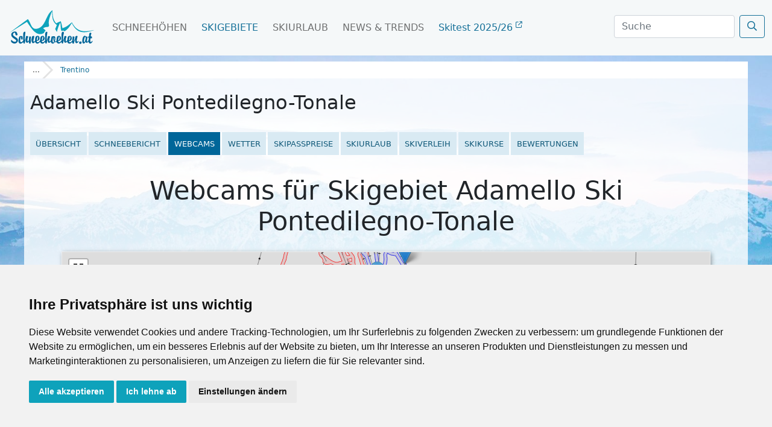

--- FILE ---
content_type: text/html; charset=UTF-8
request_url: https://www.schneehoehen.at/skigebiete/webcams/val-di-sole-tonalepass?cam=SCHNEEM-225120
body_size: 18895
content:

<!DOCTYPE html>
<html lang="de">
  <head>
        
    <!-- Matomo Tag Manager -->
    <!-- Matomo -->
        <script>
          var _paq = window._paq = window._paq || [];
          /* tracker methods like "setCustomDimension" should be called before "trackPageView" */
          _paq.push(['trackPageView']);
          _paq.push(['enableLinkTracking']);
          (function() {
            var u="https://mtm.userzahl.de/";
            _paq.push(['setTrackerUrl', u+'matomo.php']);
            _paq.push(['setSiteId', '3']);
            var d=document, g=d.createElement('script'), s=d.getElementsByTagName('script')[0];
            g.async=true; g.src=u+'matomo.js'; s.parentNode.insertBefore(g,s);
          })();
        </script>
        <!-- End Matomo Code -->
        <!-- Matomo Tag Manager -->
        <script>
        var _mtm = window._mtm = window._mtm || [];
        _mtm.push({'mtm.startTime': (new Date().getTime()), 'event': 'mtm.Start'});
        var d=document, g=d.createElement('script'), s=d.getElementsByTagName('script')[0];
        g.async=true; g.src='https://mtm.userzahl.de/js/container_RNli8H8Z.js'; s.parentNode.insertBefore(g,s);
        </script>
        <!-- End Matomo Tag Manager -->
    <!-- end of Matomo Tag Manager-->
    
    <style type="text/css">
.privacypolicies-com---nb-simple {
    max-width: 100%!important;
}
.privacypolicies-com---palette-light .cc-nb-okagree, .privacypolicies-com---palette-light .cc-nb-reject, .privacypolicies-com---palette-light .cc-cp-foot-save {
 color: #fff!important;
 background-color: #0EA2BB!important;
}
.light.cookie-consent-preferences-overlay .cookie-consent-preferences-dialog .cc_cp_container .cc_cp_footer .cc_cp_f_save button {
 background: #0EA2BB;
 color: #fff
}
.privacypolicies-com---palette-light .cc-pc-head-lang select:focus {
    box-shadow: 0 0 0 2px #0EA2BB!important;
}
.privacypolicies-com---palette-light .cc-pc-head-close:active, .privacypolicies-com---palette-light .cc-pc-head-close:focus {
    border: 2px solid #0EA2BB!important;
}

</style>

<!-- Cookie Consent by PrivacyPolicies.com https://www.PrivacyPolicies.com -->
<script type="text/javascript" src="//www.privacypolicies.com/public/cookie-consent/4.2.0/cookie-consent.js" charset="UTF-8"></script>
<script type="text/javascript" charset="UTF-8">
document.addEventListener('DOMContentLoaded', function () {
cookieconsent.run({"notice_banner_type":"simple","consent_type":"express","palette":"light","language":"de","page_load_consent_levels":["strictly-necessary"],"notice_banner_reject_button_hide":false,"preferences_center_close_button_hide":false,"page_refresh_confirmation_buttons":false,"website_name":"Schneehoehen.at","website_privacy_policy_url":"https://www.schneehoehen.at/datenschutzhinweis"});
});
</script>

<!-- Google Tag Manager -->
<!-- Google Tag Manager -->
    <script type="text/plain" data-cookie-consent="tracking">(function(w,d,s,l,i){w[l]=w[l]||[];w[l].push({'gtm.start':
    new Date().getTime(),event:'gtm.js'});var f=d.getElementsByTagName(s)[0],
    j=d.createElement(s),dl=l!='dataLayer'?'&l='+l:'';j.async=true;j.src=
    'https://www.googletagmanager.com/gtm.js?id='+i+dl;f.parentNode.insertBefore(j,f);
    })(window,document,'script','dataLayer','GTM-MJ9WGNHS');</script>
    <!-- End Google Tag Manager -->

    <!-- Google tag (gtag.js) -->
    <script type="text/plain" data-cookie-consent="tracking" async src="https://www.googletagmanager.com/gtag/js?id=G-FYVF6GVFNG"></script>
    <script type="text/plain" data-cookie-consent="tracking">
      window.dataLayer = window.dataLayer || [];
      function gtag(){dataLayer.push(arguments);}
      gtag('js', new Date());
    
      gtag('config', 'G-FYVF6GVFNG');
      gtag('config', 'AW-1032391113');
    </script>
<!-- end of Google Tag Manager-->



<!-- Google Tag Conversion Tracking -->
<script type="text/plain" data-cookie-consent="tracking">
    function gtag_report_conversion(url) {
      var callback = function () {
        if (typeof(url) != 'undefined') {
          window.location = url;
        }
      };
      gtag('event', 'conversion', {
          'send_to': 'AW-1032391113/PZ6bCMC99esZEMmTpOwD',
          'event_callback': callback
      });
      return false;
    }
    </script>
<!-- end of Google Tag Conversion Tracking-->

<noscript>Cookie Consent by <a href="https://www.privacypolicies.com/">Privacy Policies website</a></noscript>
<!-- End Cookie Consent by PrivacyPolicies.com https://www.PrivacyPolicies.com -->





<!-- Below is the link that users can use to open Preferences Center to change their preferences. Do not modify the ID parameter. Place it where appropriate, style it as needed. -->

    
    <script>var adpage = "SchneehoehenWebcams";</script>
    
    <meta charset="utf-8" />
    
    <link rel="icon" type="image/x-icon" href="/rendercontrol/images/shn_icons/favicon.ico">
    
    <link rel="canonical" href="https://www.schneehoehen.at/skigebiete/webcams/val-di-sole-tonalepass">

        <link rel="stylesheet" href="https://fastly.jsdelivr.net/npm/swiper@9/swiper-bundle.min.css"/>
    <script src="https://fastly.jsdelivr.net/npm/swiper@9/swiper-bundle.min.js"></script>

        <script src="https://kit.fontawesome.com/0967dae31b.js"></script>
    <link rel="stylesheet" href="https://pro.fontawesome.com/releases/v5.9.0/css/all.css" integrity="sha384-vlOMx0hKjUCl4WzuhIhSNZSm2yQCaf0mOU1hEDK/iztH3gU4v5NMmJln9273A6Jz" crossorigin="anonymous">

    <link rel="stylesheet" href="/rendercontrol/css/schneehoehen/sh_startseite.css?v=20221213">
<link rel="stylesheet" href="/rendercontrol/css/schneehoehen/sh_ads.css?v=20221213">
<link rel="stylesheet" href="/rendercontrol/css/shn/sh_ski_detail.css?v=20221213">
<link rel="stylesheet" href="/rendercontrol/css/snowreport/sh_ski_detail_schnee.css?v=20221213">
<link rel="stylesheet" href="/rendercontrol/css/webcams/sh_ski_webcam.css?v=20221213">

<script src="https://fastly.jsdelivr.net/npm/vanilla-lazyload@17.8.3/dist/lazyload.min.js"></script>
<link rel="stylesheet" href="https://fastly.jsdelivr.net/npm/glightbox/dist/css/glightbox.min.css" />
<script src="https://fastly.jsdelivr.net/gh/mcstudios/glightbox/dist/js/glightbox.min.js"></script>

<!-- leaflet related cdn's -->
<link rel="stylesheet" href="https://cdn.jsdelivr.net/npm/leaflet@1.9.2/dist/leaflet.css" integrity="sha256-sA+zWATbFveLLNqWO2gtiw3HL/lh1giY/Inf1BJ0z14=" crossorigin="" />
<script src="https://cdn.jsdelivr.net/npm/leaflet@1.9.2/dist/leaflet.js" integrity="sha256-o9N1jGDZrf5tS+Ft4gbIK7mYMipq9lqpVJ91xHSyKhg=" crossorigin=""></script>
<link rel="stylesheet" href="https://cdn.jsdelivr.net/npm/leaflet.markercluster@1.4.1/dist/MarkerCluster.css"/>
<link rel="stylesheet" href="https://cdn.jsdelivr.net/npm/leaflet.markercluster@1.4.1/dist//MarkerCluster.Default.css"/>
<script src="https://cdn.jsdelivr.net/npm/leaflet.markercluster@1.4.1/dist/leaflet.markercluster.js"></script>
<script src='https://api.mapbox.com/mapbox.js/plugins/leaflet-fullscreen/v1.0.1/Leaflet.fullscreen.min.js'></script>
<link href='https://api.mapbox.com/mapbox.js/plugins/leaflet-fullscreen/v1.0.1/leaflet.fullscreen.css' rel='stylesheet' />
    
            <script async src="https://pagead2.googlesyndication.com/tag/js/gpt.js"></script>
    <script src="/rendercontrol/js/ads.js"></script>

        <link href="https://fastly.jsdelivr.net/npm/bootstrap@5.0.1/dist/css/bootstrap.min.css" rel="stylesheet" integrity="sha384-+0n0xVW2eSR5OomGNYDnhzAbDsOXxcvSN1TPprVMTNDbiYZCxYbOOl7+AMvyTG2x" crossorigin="anonymous">
    <script src="https://fastly.jsdelivr.net/npm/bootstrap@5.0.1/dist/js/bootstrap.bundle.min.js" integrity="sha384-gtEjrD/SeCtmISkJkNUaaKMoLD0//ElJ19smozuHV6z3Iehds+3Ulb9Bn9Plx0x4" crossorigin="anonymous"></script>
    
    
        <link rel="stylesheet" href="//code.jquery.com/ui/1.12.1/themes/base/jquery-ui.css">
    <script src="https://code.jquery.com/jquery-3.6.4.min.js" integrity="sha256-oP6HI9z1XaZNBrJURtCoUT5SUnxFr8s3BzRl+cbzUq8=" crossorigin="anonymous"></script>
    <script src="https://code.jquery.com/ui/1.12.1/jquery-ui.js"></script>
    <script src="/rendercontrol/js/datepicker-de.js"></script>

    <link href="https://www.schneehoehen.de/skigebiete/webcams/val-di-sole-tonalepass" rel="alternate" hreflang="de-de">
<link href="https://www.schneehoehen.at/skigebiete/webcams/val-di-sole-tonalepass" rel="alternate" hreflang="de-at">
<link href="https://www.schneehoehen.ch/skigebiete/webcams/val-di-sole-tonalepass" rel="alternate" hreflang="de-ch">

<title>Webcams Adamello Ski Pontedilegno-Tonale - Webcam Adamello Ski Pontedilegno-Tonale</title>
<meta content="Ihr sucht Livebilder und Webcams aus Adamello Ski Pontedilegno-Tonale? Hier findet ihr aktuelle Wetterkameras, Livecams aber auch Bilder, Pistenpläne und Videos aus dem Skigebiet Adamello Ski Pontedilegno-Tonale." name="Description">
<meta content="webcams Adamello Ski Pontedilegno-Tonale, livebilder " name="keywords">
    
<script>
    var googletag = googletag || {};
    googletag.cmd = googletag.cmd || [];

generate_google = (function(w, d){return{
	init: function (state, portal, zones) {
		if(state == false){
			var script = document.createElement('script');
			var script_string = "";
			var head = document.getElementsByTagName('head')[0];
			var zone_sizes = "";
			var zone_position = "";
			
			script_string += "googletag.cmd.push(function() {\n";
			
			for(var i = 0; i < zones.length; i++){
				zone_sizes = "[";
				for(var j = 0; j < zones[i]['sizes'].length; j++){
					zone_sizes += "[" +zones[i]['sizes'][j]+ "]";
					
					if(j != zones[i]['sizes'].length-1){
						zone_sizes += ",";
					}
				}
				zone_sizes += "]";
				
				if(zones[i]['position']){
					zone_position = ".setTargeting('adPos', ['"+zones[i]['position']+"'])";
				}
				
				script_string += "\tgoogletag.defineSlot('" +portal[0]+portal[1]+ "',"+zone_sizes+", '"+zones[i]['id']+"').addService(googletag.pubads()).setTargeting('adName', ['"+zones[i]['name']+"'])"+zone_position+";\n";
				// reset counter
				zone_position = ""; 
			}
			
			//script_string += "\n\tgoogletag.pubads().enableSingleRequest();\n";
			script_string += "\tgoogletag.pubads().collapseEmptyDivs();\n";
			
			script_string += "\n\tgoogletag.pubads().setTargeting('portal', ['"+portal[1]+"']);\n";
			
			script_string += "\n\tgoogletag.pubads().setTargeting('category', ['"+targets[0]['value']+"']);";
			script_string += "\n\tgoogletag.pubads().setTargeting('section', ['"+targets[1]['value']+"']);";
			script_string += "\n\tgoogletag.pubads().setTargeting('page', ['"+targets[2]['value']+"']);";
			script_string += "\n\tgoogletag.pubads().setTargeting('country', ['"+targets[3]['value']+"']);";
			script_string += "\n\tgoogletag.pubads().setTargeting('region', ['"+targets[4]['value']+"']);";
			script_string += "\n\tgoogletag.pubads().setTargeting('area', ['"+targets[5]['value']+"']);";
			script_string += "\n\tgoogletag.pubads().setTargeting('city', ['"+targets[6]['value']+"']);";
			script_string += "\n\tgoogletag.pubads().setPrivacySettings({ limitedAds: true });";
			
			// TODO: Wenn Service enabled ... Seite futsch. -.-
			script_string += "\n\tgoogletag.enableServices();";
			
			script_string += "\n});";
			
			script.text = script_string;
			
			head.appendChild(script);

			state = true;
		}
	}
}})(window, document);

    (function () {

        var portal;
                var portal_de = ['/114925498/', 'SH_DE'];
                var portal_at = ['/114925498/', 'SH_AT'];
        var portal_ch = ['/114925498/', 'SH_CH'];
        var lang = "at";

        if (lang == "at") {
            portal = portal_at;
        } else if (lang == "ch") {
            portal = portal_ch;
        } else {
            portal = portal_de;
        }


        // AdPosition fehlt noch.
        var zones = [];
        zones = [
           {"id": "sm_skyscraper", 		"name": "skyscraper", 		"sizes": [[160, 600], [300, 600], [300, 900]]},
           {"id": "sm_header", 			"name": "header", 			"sizes": [[1000, 250], [1000, 300]]},
           {"id": "sm_rectangle", 		"name": "rectangle", 		"sizes": [[300, 250], [300, 150]]},
           {"id": "sm_rectangle2",      "name": "rectangle",        "sizes": [[300, 250],[300, 150]]},  
           {"id": "sm_hoteloftheweek", 	"name": "hoteloftheweek", 	"sizes": [[300, 100]], "position": "1"},
           {"id": "sm_hoteloftheweek2", "name": "hoteloftheweek2", 	"sizes": [[300, 100]], "position": "2"},
           {"id": "sm_hoteloftheweek3", "name": "hoteloftheweek3", 	"sizes": [[300, 100]], "position": "3"},
           {"id": "sm_picturead1", 		"name": "picturead", 		"sizes": [[220, 130]], "position": "1"},
           {"id": "sm_picturead2", 		"name": "picturead", 		"sizes": [[220, 130]], "position": "2"},
           {"id": "sm_newsticker", 		"name": "newsticker", 		"sizes": [[320, 270]]},
           {"id": "sm_teaser1_1", 		"name": "teaser1", 			"sizes": [[250, 400]], 	"position": "1"},
           {"id": "sm_teaser1_2", 		"name": "teaser1", 			"sizes": [[250, 400]], 	"position": "2"},
           {"id": "sm_teaser1_3", 		"name": "teaser1", 			"sizes": [[250, 400]], 	"position": "3"},
           {"id": "sm_teaser1_4", 		"name": "teaser1", 			"sizes": [[250, 400]], 	"position": "4"},
           {"id": "sm_teaser1_5", 		"name": "teaser1", 			"sizes": [[250, 400]], 	"position": "5"},
           {"id": "sm_teaser1_6", 		"name": "teaser1", 			"sizes": [[250, 400]], 	"position": "6"},
           {"id": "sm_teaser2_1", 		"name": "teaser2", 			"sizes": [[250, 400]], 	"position": "1"},
           {"id": "sm_teaser2_2", 		"name": "teaser2", 			"sizes": [[250, 400]], 	"position": "2"},
           {"id": "sm_teaser2_3", 		"name": "teaser2", 			"sizes": [[250, 400]], 	"position": "3"},
           {"id": "sm_teaser2_4", 		"name": "teaser2", 			"sizes": [[250, 400]], 	"position": "4"},
           {"id": "sm_teaser2_5", 		"name": "teaser2", 			"sizes": [[250, 400]], 	"position": "5"},
           {"id": "sm_teaser2_6", 		"name": "teaser2", 			"sizes": [[250, 400]], 	"position": "6"},
           {"id": "sm_promo1", 			"name": "promo1", 			"sizes": [[460, 210]]},
           {"id": "sm_promo2", 			"name": "promo2", 			"sizes": [[460, 210]]},
           {"id": "sm_promo3", 			"name": "promo3", 			"sizes": [[460, 210]]},
           {"id": "sm_promo4", 			"name": "promo4", 			"sizes": [[460, 210]]},
           {"id": "sm_promo5", 			"name": "promo5", 			"sizes": [[460, 210]]},
    	];
        
        let target_category = "";
        let target_section = "";
        let target_page = "";
        let target_country = "";
        let target_region = "";
        let target_area = "";
        let target_city = "";
        let target_language = "de";
        
        if  (   adpage == "SchneehoehenLanding"){
            target_category = "Schneehoehen";
        }
        else if (adpage == "SchneehoehenCountry"){
            target_category = "Schneehoehen";
            target_section = "country";
            target_country = "";
        }
        else if (adpage == "SchneehoehenRegion"){
            target_category = "Schneehoehen";
            target_section = "region";
            target_region = "";
        }
        else if (adpage == "SchneehoehenForecast"){
            target_category = "Schneehoehen";
        }
        else if (adpage == "SchneehoehenForecastCountry"){
            target_category = "Schneehoehen";
            target_section = "country";
            target_country = "";
        }
        else if (adpage == "SchneehoehenForecastRegion"){
            target_category = "Schneehoehen";
            target_section = "region";
            target_region = "";
        }
        else if (adpage == "SchneehoehenWebcams"){
            target_category = "Skigebiete";
            target_section = "skigebiet";
            target_page = "webcams";
            target_area = "Adamello Ski Pontedilegno-Tonale";
        }
        else if (adpage == "SchneehoehenSnowreport" || adpage == "SchneehoehenWeather"){
            target_category = "Skigebiete";
            target_section = "skigebiet";
            target_page = "wetter";
            target_country = "Italien";
            target_region = "Trentino";
            target_area = "Adamello Ski Pontedilegno-Tonale";
        }
        else if (adpage == "SchneehoehenWeatherCity"){
            target_category = "Skigebiete";
            target_section = "city";
            target_page = "wetter";
            target_country = "italien";
            target_region = "Trentino";
            target_area = "Adamello Ski Pontedilegno-Tonale";
        }
        else if (adpage == "SchneehoehenSkischools"){
            target_category = "Skigebiete";
            target_section = "skigebiet";
            target_page = "skikurse_skischulen";
            target_country = "Italien";
            target_region = "Trentino";
            target_area = "Adamello Ski Pontedilegno-Tonale";
        }
        else if (adpage == "SchneehoehenMagazine"){
            target_category = "News & Trends";
            target_section = "magazin";
            target_page = "";
            target_area = "";
            
            target_country = "";
            target_region = "";
                        
        }
        else if (adpage == "SkiingAreaLanding"){
            target_category = "Skigebiete";
        }
        else if (adpage == "SkiingAreaCountry"){
            target_category = "Skigebiete";
            target_section = "country";
            target_country = "";
        }
        else if (adpage == "SkiingAreaRegion"){
            target_category = "Skigebiete";
            target_section = "region";
            target_country = "";
            target_region = "";
        }
         else if (adpage == "SkiingAreaInfo"){
            target_category = "Skigebiete";
            target_section = "skigebiet";
            target_page = "info";
            target_country = "Italien";
            target_region = "Trentino";
            target_area = ""
        }
        else if (adpage == "AlpenguideMagazine"){
            target_category = "News & Trends";
            target_section = "magazin";
            target_page = "";
            
            target_area = "";
            
            target_country = "";
            target_region = "";
                    }
        else if (adpage == "WellnessHome" || adpage == "SchneehoehenHome" || adpage == "AlpenguideHome" || adpage == "WellnessSearch"){
            target_category = "Startseite";
        }
        else if (adpage == "AlpenguideWebcams"){
            target_category = "Reisef\xfchrer";
            target_section = "area";
            target_page = "galerie";
            target_country = "Italien";
            target_region = "Trentino";
            target_area = "Adamello Ski Pontedilegno-Tonale";
        }
        else if (adpage == "AlpenguideWeather"){
            target_category = "Reisef\xfchrer";
            target_section = "area";
            target_page = "wetter";
            target_country = "Italien";
            target_region = "Trentino";
            target_area = "Adamello Ski Pontedilegno-Tonale";
        }
        else if (adpage == "AlpenguideInfo"){
            target_category = "Reisef\xfchrer";
            target_section = "area";
            target_page = "uebersicht";
            target_country = "";
            target_region = "";
            target_area = "Adamello Ski Pontedilegno-Tonale";
        }
        else if (adpage == "AlpenguideInfoCity"){
            target_category = "Reisef\xfchrer";
            target_section = "city";
            target_page = "uebersicht";
            target_country = "";
            target_region = "";
            target_area = "";
            target_city = "Adamello Ski Pontedilegno-Tonale";
        }
        else if (adpage == "AlpenguidePoiDetail"){
            target_category = "Ausflüge";
            target_section = "poi";
            target_page = "uebersicht";
            target_country = "";
            target_region = "";
            target_area = "";
        }
        else if (adpage == "AlpenguidePoisSummerArea"){
            target_category = "Reisef\xfchrer";
            target_section = "area";
            target_page = "poi";
            target_area = "Adamello Ski Pontedilegno-Tonale";
        }
        else if (adpage == "AgInfoLanding"){
            target_category = "Reiseführer";
        }
        else if (adpage == "AgInfoCountry"){
            target_category = "Reiseführer";
            target_section = "country";
            target_page = "";
            target_country = "Adamello Ski Pontedilegno-Tonale";
        }
        else if (adpage == "AgInfoRegion"){
            target_category = "Reiseführer";
            target_section = "region";
            target_country = "";
            target_region = "Adamello Ski Pontedilegno-Tonale";
        }
        else if (adpage == "SchneehoehenTravel" || adpage == "AlpenguideTravel" || adpage == "WellnessTravel"){
            if (adpage == "SchneehoehenTravel") {
                target_category = "Skiurlaub";
            } else if (adpage == "AlpenguideTravel") {
                target_category = "Urlaub";
            } else {
                target_category = "Wellnessurlaub";
            }
            
            target_section = "travel";
            target_page = "overview";
            
                            
                target_area = "Adamello Ski Pontedilegno-Tonale";
                target_country = "Italien";
                target_region = "Trentino";
                
                        
        }
        
        var target;
        targets = [
            {
                "key":"category","value": target_category
            },
            {
                "key":"section","value": target_section
            },
            {
                "key":"page","value": target_page
            },
            {
                "key":"country","value": target_country
            },
            {
                "key":"region","value": target_region
            },
            {  
                "key":"area","value": target_area
                //"key":"area","value": "Busteni"
            },
            {
                "key":"city","value": target_city
            },
            {
                "key":"language","value": target_language
            },
        ];
        
        console.log(targets);
 
        if (window.console && (!window.location.host == 'localhost:4000')) {
            if (console.table) {
                console.table(targets);
            } else if (console.log) {
                console.log(targets);
            }
        }

        state = false;
        //console.table(targets);
        generate_google.init(state, portal, zones, targets);
    })();
    
    let adblocks = {};
    
    var dfpBreakOutIFrame = (function ($W, $D) {
        return {
            init: function () {
                var eventMethod = window.addEventListener ? "addEventListener" : "attachEvent";
                var eventer = window[eventMethod];
                var messageEvent = eventMethod == "attachEvent" ? "onmessage" : "message";

                eventer(messageEvent, function (e) {
                    
                    var key = e.message ? "message" : "data";
                    var data = e[key];
                    var eventName = data.message || 'ignore';

                  	 if (eventName == 'adContentAvailable') {
			          
            			var maxLength = 100;
            			//trim the string to the maximum length
            			var trimmedString = data['textBig'].substr(0, maxLength);
            
            			//re-trim if we are in the middle of a word
            	
                                 
                            trimmedString = trimmedString.substr(0, Math.min(trimmedString.length, trimmedString.lastIndexOf(" ")))
                			if (trimmedString.length != data['textBig'].length) {
                			    trimmedString = trimmedString + "...";
                			}
    			 
        			        adCont = document.getElementById(data.frameId + '__container__').parentElement.id+'_container';
                        
                            $("#"+adCont+" .adHeadline1"   ).html( data['headline1'] );
                            $("#"+adCont+" .adHeadline2"   ).html( data['headline2'] );
                            $("#"+adCont+" .adTextSmall"   ).html( data['textBig'] );
                            $("#"+adCont+" .adTextBig"     ).html( data['textBig']   );
                            $("#"+adCont+" .adCall2action" ).html( data['call2action'] );
                            
                            $("#"+adCont+" .adCall2action" ).attr("href", data["url"] ); 
                            //$("#"+adCont+" .adCall2action" ).attr("href", "javascript:void(0);" ); 
                            $("#"+adCont+" .adCall2action" ).attr("target",data['target'] );
                            $("#"+adCont+" .adCall2action" ).attr("target","_blank" );
                            $("#"+adCont+" .adCall2action" ).attr("onclick", "event.stopPropagation();" );
                            $("#"+adCont ).attr("target",data['target'] );
                            $("#"+adCont ).attr("href",data['url'] );
                            $("#"+adCont).fadeIn(500);
            			        
                            /*
                            9x16: 0.56
                            1x1 : 1
                            4x3 : 1.33
                            16x9: 1.77
                            21x9: 2.33
                            */
                            
                            let adpicformat = "picture1";
                            
                            //console.log( $("#"+adCont).parent().hasClass("content-ad"));
                            
                            if ( $("#"+adCont).parent().hasClass("content-ad") ){
                                
                            } else {
                                $("#"+adCont+" .adPicture1"    ).css("max-height", $("#"+adCont).find(".adtext").height() );
                                $("#"+adCont+" .adPicture1"    ).css("height", $("#"+adCont).find(".adtext").height() );
                            }
                            
                            let adRatio = $("#"+adCont).find(".adpic").width() / $("#"+adCont).find(".adpic").height();
                            if      (adRatio < 0.7) { adpicformat = "picture9x16" }
                            else if (adRatio < 1.2) { adpicformat = "picture1x1" }
                            else if (adRatio < 1.70) { adpicformat = "picture4x3" }
                            else if (adRatio < 2.1) { adpicformat = "picture16x9" }
                            else { adpicformat = "picture21x9" }
                            
                            if ( $("#"+adCont).parent().hasClass("content-ad") && data["picture4x3"].length > 0 && $("#"+adCont).find(".adpic").width() >= 285 && adRatio >= 1) {
                                $("#"+adCont+" .adPicture1"    ).attr("src", data["picture4x3"] );
                            }
                            else if ( $("#"+adCont).parent().hasClass("content-ad") && data["picture1x1"].length > 0 && $("#"+adCont).find(".adpic").width() <= 285 && adRatio >= 1) {
                                $("#"+adCont+" .adPicture1"    ).attr("src", data["picture1x1"] );
                            }
                            else if (data[adpicformat].length > 0 ) {
                                $("#"+adCont+" .adPicture1"    ).attr("src", data[adpicformat] ); 
                            } else { 
                                $("#"+adCont+" .adPicture1"    ).attr("src", data["picture1"] ); 
                            }
            			     
                            adblocks[adCont] = data;
        			        
                         
                    }
                
                }, false);
            }
        }
    })(window, document);
    
  

    dfpBreakOutIFrame.init();
    
    function workAfterResizeIsDone() {
        const adkeys = Object.keys(adblocks);    
        adkeys.forEach((key, index) => {
            
            let adpicformat = "picture1";
            let adRatio =  $("#" + key).find(".adpic").width() /  $("#" + key).find(".adpic").height();
            
            if      (adRatio < 0.7) { adpicformat = "picture9x16" }
            else if (adRatio < 1.2) { adpicformat = "picture1x1" }
            else if (adRatio < 1.70) { adpicformat = "picture4x3" }
            else if (adRatio < 2.1) { adpicformat = "picture16x9" }
            else { adpicformat = "picture21x9" }
            
            /*
            $("#" + key +" .adPicture1"    ).css("max-height", $("#" + key).find(".adtext").height() ); 
            $("#" + key +" .adPicture1"    ).css("height", $("#" + key).find(".adtext").height() );
                            
            if (adblocks[key][adpicformat].length > 0 ) {
                $("#" + key +" .adPicture1"    ).attr("src", adblocks[key][adpicformat] ); 
            } else { 
                $("#" + key +" .adPicture1"    ).attr("src", adblocks[key]["picture1"] ); 
            }
            */
            
            if ( $("#" + key).parent().hasClass("content-ad") ){
                                
            } else {
                $("#" + key +" .adPicture1"    ).css("max-height", $("#" + key).find(".adtext").height() );
                $("#" + key +" .adPicture1"    ).css("height", $("#" + key).find(".adtext").height() );
            }
            
            if (  $("#" + key).parent().hasClass("content-ad") && adblocks[key]["picture4x3"].length > 0 && $("#" + key).find(".adpic").width() >= 285 && adRatio >= 1) {
                $("#" + key +" .adPicture1"    ).attr("src", adblocks[key]["picture4x3"] );
            }
            else if ( $("#" + key).parent().hasClass("content-ad") && adblocks[key]["picture1x1"].length > 0 && $("#" + key).find(".adpic").width() < 285 && adRatio >= 1) {
                $("#" + key +" .adPicture1"    ).attr("src", adblocks[key]["picture1x1"] );
            }
            else if (adblocks[key][adpicformat].length > 0 ) {
                $("#" + key +" .adPicture1"    ).attr("src", adblocks[key][adpicformat] ); 
            } else { 
                $("#" + key +" .adPicture1"    ).attr("src", adblocks[key]["picture1"] ); 
            }
            
        }); 
    }    
    
    
    var timeOutFunctionId;
    window.addEventListener("resize", function() {
        clearTimeout(timeOutFunctionId);
        timeOutFunctionId = setTimeout(workAfterResizeIsDone, 75);
    });
    
    
</script>
    <meta name="viewport" content="width=device-width, initial-scale=1, shrink-to-fit=no">
    
    <script>
        
        $(function() {
            $('#suche').focus(function() {
            $('body').addClass('is-dimmed');
            })

            $(document).on("click", function(event){
                if(!$(event.target).closest(".navbar").length){
                    $('body').removeClass('is-dimmed');
                    $('#suche').blur();
                }
            });

            
            if ($('#menu').hasClass("scrolled")) {
              $('.navbar-brand img').attr("src", `/rendercontrol/images/schneehoehen/logo_SH_${topLevel}_weiss.svg`);
              } else{
                $('.navbar-brand img').attr("src", `/rendercontrol/images/schneehoehen/logo_SH_${topLevel}_blau.svg`);
            }
            
            // listen to class change of #menu
            $.fn.classChange = function(cb) {
              return $(this).each((_, el) => {
                new MutationObserver(mutations => {
                  mutations.forEach(mutation => cb && cb(mutation.target, $(mutation.target).prop(mutation.attributeName)));
                }).observe(el, {
                  attributes: true,
                  attributeFilter: ['class'] // only listen for class attribute changes 
                });
              });
            }
            
            const $isscrolled = $("#menu").classChange(
              (el, newClass) => newClass == "scrolled" ? $('.navbar-brand img').attr("src", `/rendercontrol/images/schneehoehen/logo_SH_${topLevel}_weiss.svg`) : $('.navbar-brand img').attr("src", `/rendercontrol/images/schneehoehen/logo_SH_${topLevel}_blau.svg`)
            );
            
            /*
            $(window).resize(function() {
            $("body").css("margin-top", $("nav").height());
            }).resize();*/

            /*Side Ad Wrapper height*/
            var $contentHeight = $('.body-wrapper-sh').height();
            $('.side-ad-sh').css('height',$contentHeight+'px');

            });
            

    </script>
    
            
    
    
    

  </head>
  <body>
    
     

    
<div id="menu" class="">
  <nav class="navbar navbar-expand-lg fixed-top navbar-light">
    <div class="container-fluid">
      <a class="navbar-brand" href="/">
        <!-- bei scrolled bitte SH_logo_weiss.svg wechseln -->
        <img src="/rendercontrol/images/schneehoehen/logo_SH_de_blau.svg" id="mainlogo" class="navbar-brand-img">
      </a>
      <button class="navbar-toggler" type="button" data-bs-toggle="collapse" data-bs-target="#navbarScroll" aria-controls="navbarScroll" aria-expanded="false" aria-label="Toggle navigation">
        <i class="far fa-bars" aria-hidden="true"></i>
      </button>
      <div class="collapse navbar-collapse" id="navbarScroll">
        <ul class="navbar-nav me-auto my-2 my-lg-0 navbar-nav-scroll">
          <li class="nav-item dropdown dropdown-mega position-static">
            <a class="nav-link  " href="/schneehoehen">Schneehöhen</a>
                      </li>
          <li class="nav-item dropdown dropdown-mega position-static">
            <a class="nav-link active" href="/skigebiete" >Skigebiete</a>
                      </li>
          <li class="nav-item dropdown dropdown-mega position-static">
            <a class="nav-link" href="/skiurlaub" >Skiurlaub</a>
                      </li>
          <li class="nav-item dropdown dropdown-mega position-static">
            <a class="nav-link " href="/news" >News & Trends</a>
                      </li>
          
                     <style>
            .align-main-content {position: absolute!important; right: calc(100vw - (1200px + 1.2rem));}
            .align-main-content .nav-link {margin: 0!important;}
            
            .ski-test a {text-transform: none!important; color: #167199!important;}
            .ski-test a i {font-size: .7rem; vertical-align: super;}
            
            @media screen and (max-width: 1490px) {
              .align-main-content {position: absolute!important; right: 270px;}
            }
            
            @media screen and (max-width: 1199px) {
              .align-main-content {position: absolute!important; right: 205px;}
            }
            
            @media screen and (max-width: 1099px) {
              .align-main-content {position: absolute!important; right: 70px;}
            }
            
             @media screen and (max-width: 991px) {
              .align-main-content {position: static!important;}
            }
          </style>
          
          <li class="nav-item dropdown dropdown-mega position-static  ski-test">
            <a class="nav-link" href="/skitest" >Skitest 2025/26 <i class="fa-regular fa-arrow-up-right-from-square"></i></a>
          </li>
                    
        </ul>
        <form class="d-flex" action="/suche/ergebnisse" method="get" autocomplete="off" style="margin-bottom: 4px;">
          <input type="hidden" name="category" value=""/>
          <input type="hidden" name="rc_command" value="ElasticSearch"/>
          <input type="hidden" name="rc_language" value="de_DE"/>
          <input type="hidden" name="rc_format" value="html"/>
          <input type="hidden" name="rc_scope" value="searchresult"/>
          <select class="form-select" aria-label="Default select" name="category">
            <option selected value="">Alle</option>
            <option value="wintertravel">Unterkünfte</option>
            <option value="wintermagazine">Magazin / News</option>
            <option value="skiingarea">Skigebiete</option>
            <option value="wintercity">Orte</option>
          </select>
          <input class="form-control me-2" type="search" id="suche" placeholder="Suche" name="search_term" aria-label="Search">
          <button class="btn btn-search" type="submit"><i class="far fa-search"></i></button>
        </form>
      </div>
    </div>
  </nav>
</div>
<script>
    
document.addEventListener('DOMContentLoaded', function () {
  $(window).scroll(function(){
      $('#menu').toggleClass('scrolled', $(this).scrollTop() > 50);
  });
});
</script>
<div class="body-wrapper-sh">
      <div class="content-sh ski-webcam">
        <!-- Breadcrumb-->
                        <style>
    body {margin-top: 92px!important;}
    .content-sh {padding-top: 0!important;}
    .bc-filler {
        background: rgb(255 255 255);
        backdrop-filter: none;
    }
    .head-info {
        display: flex;
        flex-direction: row;
        flex-wrap: wrap;
        width: 100%;
    }
    .head-info .left {flex: 1; display: flex; justify-content: space-between; flex-wrap: wrap; padding: .3rem .3rem .6rem .6rem; gap: .4rem;}
    .head-info .right {display: flex; padding: .6rem .6rem;}
    .cmplogo {
        width: 7rem;
        height: auto;
        object-fit: contain;
    }
    
    .left h1 {
        text-align: left;
        margin: 0;
        display: -webkit-box;
        -webkit-line-clamp: 2;
        -webkit-box-orient: vertical;  
        overflow: hidden;
        text-overflow: ellipsis;
        font-size: 1.6rem;
        line-height: 1.2;
        max-height: calc(2 * 1.6rem * 1.6);
        padding-bottom: .3rem;
    }
    
    .open-state { font-size: .8rem;}
    .open-state.closed .indicator {color: crimson;}
    .open-state.open .indicator {color: green;}
    
    .maplink {display: flex; flex: 0 0 100%;}
    .maplink > a {font-size: .8rem;}
    
    .content-sh a {
        text-decoration: none;
        color: #167199;
    }
    .content-sh a:hover {color: #0bc2e0;}
    
    .area-nav {
        width: 100%;
        height: 40px;
        position: relative;
    }
    
    .area-nav .swiper-wrapper {
        align-items: center;
    }
    
    .nav-swiper .swiper-slide {
        width: fit-content;
        position: relative;
    }
    .nav-swiper .swiper-slide:first-child {
        margin-left: .6rem;
    }
    
    .nav-swiper .swiper-slide:last-child {
        margin-right: .6rem;
    }
    
    .nav-swiper .swiper-slide {
        background: #d9eaf3;
        /*padding: .6rem .6rem;*/
        text-transform: uppercase;
        font-size: 0.8rem;
        font-weight: 500;
        color: #0e5878;
    }
    
    .nav-swiper .swiper-slide:hover > a {
        color: #0099db;
    }
    .nav-swiper .swiper-slide:hover {
        background: #cfe7f3;
    }
    
    .nav-swiper .swiper-slide > a {color: #0e5878; padding: .6rem .6rem; display: block;}
    
    .swiper-slide.active-nav {
        background: #006699;
        color: #fff;
        pointer-events: none;
    }
    
    .swiper-slide.active-nav a{
        color: #fff;
    }
    
    #right-indicator {
        position: absolute;
        right: 0;
        top: 0;
        width: 100px;
        height: 100%;
        z-index: 2;
        pointer-events: none;
        background: linear-gradient(
            to right,
            rgba(255, 255, 255, 0) 0%,
            rgba(255, 255, 255, .9) 60%,
            rgba(255, 255, 255, .9) 80%,
            #ffffff 100%
        );
        transition: opacity 0.3s ease;
        opacity: 1;
        font-size: 1.5rem;
        display: flex;
        align-items: center;
        color: #006699;
        justify-content: end;
        padding-right: .6rem;
    }
    
    .skiaward-winner {top: 11.8rem; z-index: 2;}
    .skiaward-winner a {color: #fff;}
    
    .breadcrumb-custom {
        flex: 0 0 100%;
        display: flex;
        height: fit-content;
    }
    .bc-row {
        background: #e3e3e3;
        display: flex;
        flex-wrap: wrap;
        width: fit-content;
        row-gap: 3px;
    }
    .bc-item {
      height: 28px;
      position: relative;
      background: #fff;
      margin-right: 4px;
      display: flex;
      justify-content: center;
      align-items: center;
      padding: 0 4px 0 24px;
    }
    .bc-item:hover {
        opacity: .9;
    }
    .bc-item:after {
      content: "";
      position: absolute;
      left: 0;
      bottom: 0;
      width: 0;
      height: 0;
      border-left: 14px solid #e3e3e3;
      border-top: 14px solid transparent;
      border-bottom: 14px solid transparent;
    }
    .bc-item.home:after {
      content: none;
    }
    .bc-item.active:before {
      content: none;
    }
    .bc-item:before {
      content: "";
      position: absolute;
      right: -14px;
      bottom: 0;
      width: 0;
      height: 0;
      border-left: 14px solid #fff;
      border-top: 14px solid transparent;
      border-bottom: 14px solid transparent;
    }
    
    .bc-item.home:before{
        border-left: 14px solid #fff;
    }
    
    .bc-item.home i {margin-right: 8px;}
    
    .bc-item.home {z-index: 6; padding: 0 4px 0 14px; /*background: #565656;*/} 
    .bc-item.levelone {z-index: 5; margin-left: 0;}
    .bc-item.leveltwo {z-index: 4}
    .bc-item.levelthree {z-index: 3}
    .bc-item.levelfour {z-index: 2}
    .bc-item.levelfive {z-index: 1}
    .bc-item.levelsix {z-index: 0}
    .bc-item.active {
        padding: 0 14px 0 26px;
        /*background: #538b4a;*/
        margin: 0;
    }
    .bc-item a {
        color: #565656;
        text-decoration: none;
        font-size: 12px;
    }
    .bc-item.active a{
        color: #167199;
    }
    /*
    .bc-item.home a {
        color: #fff;
        text-decoration: none;
    }*/
    
    .bc-filler {
        flex: 1;
        background: #f5f5f5;
        background: rgb(255,255,255);
        backdrop-filter: blur(10px);
    }

    @media (min-width: 768px) {
      .skiaward-winner {top: 14.5rem;}
      
      .body-wrapper-sh {padding-top: 10px!important;}
      
      .head-info .left {gap: .8rem;}
      .left h1 {
            margin: 1rem 0 1rem 0;
            font-size: 2rem;
        }
    }
</style>

                                    
<div class="breadcrumb-custom">
    <div class="bc-row">
        
        <div class="bc-item home">
            <a href="/skigebiete/italien">...</a>
        </div>
        
        <div class="bc-item levelone active">
            <a href="/skigebiete/italien/trentino">Trentino</a>
        </div>
        
    </div>
    <div class="bc-filler"></div>
</div>


<div class="head-info">
    <div class="left">
        <h1>Adamello Ski Pontedilegno-Tonale</h1>
            </div>
    </div>

<div class="area-nav mb-mobile">
    <div class="swiper nav-swiper">
      <div class="swiper-wrapper">
        
                
                        <div class="swiper-slide "><a href="/skigebiete/info/val-di-sole-tonalepass">Übersicht</a></div>
                                <div class="swiper-slide "><a href="/skigebiete/schneebericht/val-di-sole-tonalepass">Schneebericht</a></div>
                                <div class="swiper-slide active-nav"><a href="/skigebiete/webcams/val-di-sole-tonalepass">Webcams</a></div>
                                <div class="swiper-slide "><a href="/skigebiete/wetter/val-di-sole-tonalepass">Wetter</a></div>
                                <div class="swiper-slide "><a href="/skigebiete/preise/val-di-sole-tonalepass">Skipasspreise</a></div>
                                <div class="swiper-slide "><a href="/skiurlaub/val-di-sole-tonalepass">Skiurlaub</a></div>
                                <div class="swiper-slide "><a href="/skigebiete/skiverleih/val-di-sole-tonalepass">Skiverleih</a></div>
                                <div class="swiper-slide "><a href="/skigebiete/skikurse_skischulen/val-di-sole-tonalepass">Skikurse</a></div>
                                <div class="swiper-slide "><a href="/skigebiete/bewertung/val-di-sole-tonalepass">Bewertungen</a></div>
                        
      </div>
    </div>
    <div id="right-indicator"><i class="fa-light fa-circle-chevron-right"></i></div>
</div>

<script>
    function updateRightIndicator(swiper) {
      const indicator = document.getElementById('right-indicator');
    
      const isScrollable = swiper.isBeginning === false || swiper.isEnd === false;
    
      if (!isScrollable) {
        indicator.style.display = 'none';
      } else {
        indicator.style.display = 'flex';
        // Also fade it if at end
        indicator.style.opacity = swiper.isEnd ? '0' : '1';
      }
    }
    
    const navswiper = new Swiper('.nav-swiper', {
          direction: 'horizontal',
          loop: false,
          slidesPerView: 'auto',
          spaceBetween: 3,
          resistanceRatio: 0,
          on: {
            progress(swiper, progress) {
              const indicator = document.getElementById('right-indicator');
              if (progress >= 0.99) {
                indicator.style.opacity = '0';
              } else {
                indicator.style.opacity = '1';
              }
            },
            init(swiper) {
              updateRightIndicator(swiper);
            },
            resize(swiper) {
              updateRightIndicator(swiper);
            },
            slideChange(swiper) {
              updateRightIndicator(swiper);
            },
            setTranslate(swiper) {
              updateRightIndicator(swiper);
            },
            observerUpdate(swiper) {
              updateRightIndicator(swiper);
            }
          }
        });
</script>        
                
        <!--Webcams-->
        <div class="container-lg mt-4 deploytestclass">
            <h2>Webcams für Skigebiet Adamello Ski Pontedilegno-Tonale</h2>

            <!--Karte Platzhalter-->
            <div class="row mt-4">
                <div class="col-12">
                    <style>
#webcams_map{
    height: 400px;
}
.map_wrapper{
    margin-bottom: 20px;
    box-shadow: 2px 2px 8px -1px rgba(0,0,0,0.43);
    border: 1px solid #eee;
    box-sizing: border-box;
}
.map_wrapper .map_infos h5{
    margin: 0;
    padding: 7px 10px;
    font-size: 14px;
    font-weight: 600;
    color: #666666;
}
.map_wrapper .map_infos .list{
    margin: 0;
    padding: 0 10px 7px 15px;
    display: flex;
    flex-direction: row;
    flex-wrap: wrap;
    margin: 0 -10px;
}
.map_wrapper .map_infos .list a{
    font-size: 14px;
    margin: 5px 5px 0 5px;
    text-decoration: none;
    color: #04859D;
    cursor: pointer;
}
.map_wrapper .map_infos .list a:hover{
    opacity: .8;
}
.map_wrapper .map_infos .list a > i{
    margin-right: 3px;
}
.customPopup .leaflet-popup-content-wrapper{
    border-radius: 2px;
}
.customPopup .leaflet-popup-content{
    margin: 5px 5px 5px 10px;
    display: flex;
    flex-direction: row;
    justify-content: space-between;
    align-items: center;
}
.customPopup .name{
    font-size: 14px;
    margin: 0;
}
.customPopup .data p{
    font-size: 12px;
    margin: 0;
}
.customPopup .leftCol{
    color: #666666;
}
.customPopup .rightCol i{
    font-size: 40px;
    margin-left: 10px;
    /*color: #04859D;*/
    color: #04859dc2;
    transition: opacity 0.1s;
    cursor: pointer;
}
.customPopup .rightCol i:hover{
    opacity: .8;
}
</style>

                                                                    <div class="map_wrapper">
    <div id="webcams_map" style="z-index: 12;"></div>
    </div>
<script>
    // webcammarker list, fill via twig
    var webcam_markers = {
        	            	            "Passo Tonale": { lat: 46.258857, lng: 10.582771, altitude: "1.880", id: "PANOMAX-4054718"},
	            	            "Ghiacciaio Presena": { lat: 46.220177, lng: 10.585286, altitude: "2.987", id: "PANOMAX-4055184"},
	            	            "Adamello Ski - Tal": { lat: 46.263139505805, lng: 10.590708006724, altitude: "0", id: "SCHNEEM-225122"},
	            	            "Presena Gletscher": { lat: 46.227125, lng: 10.579943, altitude: "3.069", id: "SCHNEEM-225123"},
	                };
    // init leaflet map, add tilelayer
    var webcams_map = L.map('webcams_map', {
        zoomControl: false,
        scrollWheelZoom: false,
        fullscreenControl: {
            pseudoFullscreen: false,
            title: {
                'false': 'Vollbildansicht',
                'true': 'Vollbild verlassen'
            }
        },
    });
    L.control.zoom({zoomInTitle: 'Heranzoomen', zoomOutTitle: 'Herauszoomen'}).addTo(webcams_map);
    L.tileLayer('https://{s}.tile.openstreetmap.de/tiles/osmde/{z}/{x}/{y}.png').addTo(webcams_map);
    L.tileLayer('https://www.opensnowmap.org/pistes/{z}/{x}/{y}.png', {
        attribution: '&copy; <a href="http://osm.org/copyright">OSM</a>, <a href="https://opensnowmap.org/">OpenSnowMap</a> contributors'
    }).addTo(webcams_map);
    // add markers, populate map list, calculate bounds
    var bounds = [];
    var marker_cluster = L.markerClusterGroup({
		maxClusterRadius: 40,
	});
    for (var webcam in webcam_markers) {
        var currentPopup = L.popup({
                closeButton: false,
                className: "customPopup",
            })
            .setContent(
            "<div class='leftCol'>" +
                "<h5 class='name'>" + webcam + "</h5>" +
                "<div class='data'>" +
                    "<p>Höhe: " + webcam_markers[webcam].altitude + "m</p>" +
                "</div>" +
            "</div>" +
            "<div class='rightCol'>" +
                `<a href="/skigebiete/webcams/val-di-sole-tonalepass?cam=${webcam_markers[webcam].id}" target="_blank" rel="nofollow">` +
                "<i class='fas fa-play-circle'" + "></i>" +
                "</a>" +
            "</div>"
            );

        bounds.push([webcam_markers[webcam].lat, webcam_markers[webcam].lng]);
		marker_cluster.addLayer(
			L.marker([webcam_markers[webcam].lat, webcam_markers[webcam].lng],{ title: "id_" + webcam.replace(/\s/g, '') })
            .bindPopup(currentPopup)
		);
        /*
        var map_list = document.getElementById("map_list");
        map_list.insertAdjacentHTML('beforeend', "<a class='listEl' onclick='jumpToMarker(this.id)' id='id_" + webcam.replace(/\s/g, '') + "'><i class='fad fa-map-marker-alt'></i>" + webcam + "</a>");
        */
    }
    webcams_map.fitBounds(bounds).addLayer(marker_cluster);
    // jump to selected marker
    function jumpToMarker(id){
        for (var i in marker_cluster["_map"]["_targets"]){
            var markerID = marker_cluster["_map"]["_targets"][i].options.title;
            if (markerID == id){
                marker_cluster["_map"]["_targets"][i].openPopup();
            };
        }
    }
    function openCam(id){
        oof(id);
        /*
        $.magnificPopup.open({
        items: {
            src: '#'+id,
            type: 'inline'
        }
        });
        */
        if (webcams_map.isFullscreen()){
            webcams_map.toggleFullscreen();
        }
        
        lightcase.start({
        href: '#'+id,
        height: window.innerHeight, 
        width: window.innerWidth,
        forceHeight: true,
        forceWidth: true,
        type: "inline",
        onBeforeShow: {
            quux: function() {
                document.body.style.overflow = 'hidden';
            }
        },
        onClose: {
            grault: function(){
                document.body.style.overflow = 'visible';
            }
        },
        labels : {
            "sequenceInfo.of": " von ",
            },
        });
    }
</script>
                </div>
            </div>
            
                <style>
        .carousel-item img {
            object-position: left center;
        }
        
        .banner-caption div.pricetag {
            position: absolute;
            bottom: 48px;
            right: -10px;
            height: 100px;
            width: 100px;
        }
        div.pricetag img {
            width: 100%;
            height: auto;
        }
        
        
        @media (min-width: 992px) {
            .banner-caption-wrap-right {
                width: 45%;
                padding: 1rem 5rem 1rem 2rem;
            }
            
        }
        
        @media (max-width: 1200px) and (min-width: 1000px){
            .banner-caption-wrap-right {
                width: 50%;
            }
            .banner-caption div.pricetag {
                right: -19px;
            }
        }
        
        @media (max-width: 897px) and (min-width: 807px){
            .banner-caption-wrap-right {
                width: 57%;
            }
        }
        
        @media (max-width: 807px) and (min-width: 576px){
            .banner-caption-wrap-right {
                width: 66%;
            }
        }
        
        @media (max-width: 574px){
            .banner-caption-wrap-right {
                height: fit-content;
            }
            .banner-caption button {
               margin-bottom: 15px;
            }
            .banner-caption div.pricetag {
                right: 13px;
                bottom: 173px;
            }
        }
        
        @media (max-width: 454px){
            .banner-caption div.pricetag {
                right: 13px;
                bottom: 202px;
            }
        }
        
        @media (max-width: 990px) and (min-width: 712px){
            .banner-caption div.pricetag {
                right: 27px;
            }
        }
        
        
        @media (min-width: 300px){
            .mobile_overwrite {
                bottom: auto!important;
                top: 20px!important;
            }
            
            /*
            .banner-caption-wrap-right {
                height: fit-content;
            }
            .banner-caption button {
               margin-bottom: 10px;
               */
        }
        
        .sponsoring-note {
            width: 100%;
            padding: 0!important;
            font-size: 0.8rem;
            margin-bottom: 0;
            margin-top: 0;
            color: #494949 !important;
            position: relative;
            text-align: right;
            display: block;
        }
        </style>
        
                        <span class="anzeige-note">sponsored by</span>
        <div id="mainHeader0" class="carousel slide" data-bs-ride="carousel">
                       <div class="carousel-inner">
              <div class="carousel-item active webcamsponsoringslider">
                    <div  >
        		    <img src="/rendercontrol/images/sponsoring/DB_webcam_background_desktop.jpg" class="d-block w-100" alt="Bahn Sponsoring Winterrail">
        		    <div class="mobile_overwrite" style="position:absolute; left:20px; bottom:20px; background-color:#ffffff; padding:15px; opacity:0.9; border-radius: 10px;"><img src="/rendercontrol/images/sponsoring/DB_logo_red_100px_rgb.svg" style="height: 65px; width: auto;"></div>
        		    </div>
        		    <div class="banner-caption-wrap-right">
        			<div class="banner-caption">                
        			    <h5>Mit der Bahn in die schönsten Skigebiete – schnell, günstig & klimafreundlich</h5>
        			    <button class="btn-arrow"><a class="btn btn-arrow" target="_blank" href="https://www.bahn.de/angebot/international/winterrail?dbkanal_004=L01_S01_D001_KPK0001_INT-G15206_0123_FV_TRAF_SPEU_Urlaub-im-Winter_CADT_SCHNEEHOEHEN-WEBCAM_LZ01" data-eventcategory="CLICKTRACK" data-eventaction="webcam_db_sponsor_page" data-eventlabel="https://www.bahn.de/angebot/international/winterrail" data-eventtype="externalLink" ><i class="fal fa-chevron-double-right" aria-hidden="true"></i>Die besten Ziele für einen Winterurlaub mit der Bahn</a></button>
        			    <div class="pricetag">
        			        <img src="/rendercontrol/images/sponsoring/bahn_price_tag.png">
        			    </div>
        			</div>
        		    </div>
			   </div>
           </div>
           <!-- button class="carousel-control-prev" type="button" data-bs-target="#mainHeader0" data-bs-slide="prev">
           <i class="fal fa-angle-left" aria-hidden="true"></i>
           <span class="visually-hidden">Previous</span>
           </button>
           <button class="carousel-control-next" type="button" data-bs-target="#mainHeader0" data-bs-slide="next">
           <i class="fal fa-angle-right" aria-hidden="true"></i>
           <span class="visually-hidden">Next</span>
           </button-->
        </div>
        <span class="sponsoring-note">* solange der Vorrat reicht</span>
                           
            

            <!--Webcams Liste-->
            <style>
    .cam-imagewrapper {
        position: relative;
    }
    .cam-imagewrapper .floating-copyright {
        position: absolute;
        font-size: 0.8rem;
        background: grey;
        padding: 0.2rem 0.5rem;
        color: #fff;
        z-index: 1;
        top: 0;
        left: 0;
    }
</style>

<div class="row g-2 mt-4 webcam-list">
        <div class="col-12 col-sm-6 col-md-4">
        <div class="card">
            <div class="card-body">
                <h4><i class="fa-regular fa-camera-web"></i>Parco delle Marmotte in Adamello</h4>
                <div class="cam-imagewrapper">
                                <img class="lazy camthumb" src="/rendercontrol/images/placeholder_gallery.jpg" data-src="/rendercontrol/images/webcam_thumb.svg" alt="Webcam " rel="preconnect">
                                                </div>
                <p><i class="fa-regular fa-arrow-up-to-line"></i>k.A.</p>
            </div>
            <a href="https://www.schneehoehen.at/skigebiete/webcams/val-di-sole-tonalepass?cam=DOVESCIARE-911b42dfefdb1318abb3e596b30ca4d6"  target="_blank" class="stretched-link"
                data-eventcategory="AREA"
                data-eventaction="Webcam-Open-Overlay"
                data-eventlabel="88"
                data-eventtype="internalLink"></a>
        </div>
         
    </div>
    
    <!-- SCHEMA.ORG, not visible to user (props not fit to be included in the actual visible website can be put here) -->
    <script type='application/ld+json'>
    {
        "@context": "http://schema.org/",
        "@type": "MediaObject",
        "description": "Blick auf den Sessellift",
        "image": {
            "@type": "ImageObject",
                        "thumbnailUrl": "/rendercontrol/images/webcam_thumb.svg"
                    },
        "name": "Webcam: Parco delle Marmotte in Adamello"
    }
    </script>
    <!-- SCHEMA.ORG END -->
    
    
    
                
            
        <div class="col-12 col-sm-6 col-md-4">
        <div class="card">
            <div class="card-body">
                <h4><i class="fa-regular fa-camera-web"></i>Passo Tonale</h4>
                <div class="cam-imagewrapper">
                                <img class="lazy camthumb" src="/rendercontrol/images/placeholder_gallery.jpg" data-src="https://media.schneemenschen.de/image/webcam/c1e162df25283db4ef30c0159f5dc1c0.jpg" alt="Webcam " rel="preconnect">
                                                </div>
                <p><i class="fa-regular fa-arrow-up-to-line"></i>1.880m</p>
            </div>
            <a href="https://www.schneehoehen.at/skigebiete/webcams/val-di-sole-tonalepass?cam=PANOMAX-4054718"  target="_blank" class="stretched-link"
                data-eventcategory="AREA"
                data-eventaction="Webcam-Open-Overlay"
                data-eventlabel="88"
                data-eventtype="internalLink"></a>
        </div>
         
    </div>
    
    <!-- SCHEMA.ORG, not visible to user (props not fit to be included in the actual visible website can be put here) -->
    <script type='application/ld+json'>
    {
        "@context": "http://schema.org/",
        "@type": "MediaObject",
        "contentLocation": {
            "@type": "Place",
            "geo": {
            "@type": "GeoCoordinates",
            "latitude": "46.258857",
            "longitude": "10.582771",
            "elevation": "1880"
            }
        },
        "description": "Blick auf die Talstation (1.883 m)",
        "image": {
            "@type": "ImageObject",
                        "thumbnailUrl": "https://media.schneemenschen.de/image/webcam/c1e162df25283db4ef30c0159f5dc1c0.jpg"
                    },
        "name": "Webcam: Passo Tonale"
    }
    </script>
    <!-- SCHEMA.ORG END -->
    
    
            <div class="col-12 col-sm-6 col-md-4">
            <div class="card">
                <div class="card-body">
                                                         
  <div class="list-ad">
     <div class="card">
        <div class="card-body" id="sm_promo1_container" style="cursor:pointer;" onclick="window.open(this.getAttribute('href'),  this.getAttribute('target'))">
           <p class="anzeige-note">Anzeige</p>
           <h6 class="adHeadline1">-</h6>
           <h5 class="card-title adHeadline2"  >-</h5>
           <p class="card-text adTextBig" style="text-align:left;">-</p>
           <a href="" class="adCall2action alert-link" ><i class="fa-regular fa-angles-right"></i>-</a>
           <div  style="display:none;" >
              <div id="sm_promo1">
                 <script>googletag.cmd.push(function (){ googletag.display('sm_promo1');	});</script>
              </div>
           </div>
        </div>
     </div>
  </div>





 
                </div>
            </div>
        </div>
        
                
            
        <div class="col-12 col-sm-6 col-md-4">
        <div class="card">
            <div class="card-body">
                <h4><i class="fa-regular fa-camera-web"></i>Ghiacciaio Presena</h4>
                <div class="cam-imagewrapper">
                                <img class="lazy camthumb" src="/rendercontrol/images/placeholder_gallery.jpg" data-src="https://media.schneemenschen.de/image/webcam/ee536ff0ec2022afcdd74b92d6226fd4.jpg" alt="Webcam " rel="preconnect">
                                                </div>
                <p><i class="fa-regular fa-arrow-up-to-line"></i>2.987m</p>
            </div>
            <a href="https://www.schneehoehen.at/skigebiete/webcams/val-di-sole-tonalepass?cam=PANOMAX-4055184"  target="_blank" class="stretched-link"
                data-eventcategory="AREA"
                data-eventaction="Webcam-Open-Overlay"
                data-eventlabel="88"
                data-eventtype="internalLink"></a>
        </div>
         
    </div>
    
    <!-- SCHEMA.ORG, not visible to user (props not fit to be included in the actual visible website can be put here) -->
    <script type='application/ld+json'>
    {
        "@context": "http://schema.org/",
        "@type": "MediaObject",
        "contentLocation": {
            "@type": "Place",
            "geo": {
            "@type": "GeoCoordinates",
            "latitude": "46.220177",
            "longitude": "10.585286",
            "elevation": "2987"
            }
        },
        "description": "Blick von der Bergstation (2.987m)",
        "image": {
            "@type": "ImageObject",
                        "thumbnailUrl": "https://media.schneemenschen.de/image/webcam/ee536ff0ec2022afcdd74b92d6226fd4.jpg"
                    },
        "name": "Webcam: Ghiacciaio Presena"
    }
    </script>
    <!-- SCHEMA.ORG END -->
    
    
    
                
            
        <div class="col-12 col-sm-6 col-md-4">
        <div class="card">
            <div class="card-body">
                <h4><i class="fa-regular fa-camera-web"></i>Adamello Ski - Tal</h4>
                <div class="cam-imagewrapper">
                                <img class="lazy camthumb" src="/rendercontrol/images/placeholder_gallery.jpg" data-src="https://media.schneemenschen.de/image/webcam/0472a30a15c5ea70a55769c13e6757fc.jpg" alt="Webcam " rel="preconnect">
                                                <div class="floating-copyright">&copy;&nbsp;www.pontedilegnotonale.com</div>
                                </div>
                <p><i class="fa-regular fa-arrow-up-to-line"></i>k.A.</p>
            </div>
            <a href="https://www.schneehoehen.at/skigebiete/webcams/val-di-sole-tonalepass?cam=SCHNEEM-225122"  target="_blank" class="stretched-link"
                data-eventcategory="AREA"
                data-eventaction="Webcam-Open-Overlay"
                data-eventlabel="88"
                data-eventtype="internalLink"></a>
        </div>
         
    </div>
    
    <!-- SCHEMA.ORG, not visible to user (props not fit to be included in the actual visible website can be put here) -->
    <script type='application/ld+json'>
    {
        "@context": "http://schema.org/",
        "@type": "MediaObject",
        "contentLocation": {
            "@type": "Place",
            "geo": {
            "@type": "GeoCoordinates",
            "latitude": "46.263139505805",
            "longitude": "10.590708006724",
            "elevation": ""
            }
        },
        "description": "Blick auf die Liftanlagen in Talnähe (1.884 m)",
        "image": {
            "@type": "ImageObject",
                        "thumbnailUrl": "https://media.schneemenschen.de/image/webcam/0472a30a15c5ea70a55769c13e6757fc.jpg"
                    },
        "name": "Webcam: Adamello Ski - Tal"
    }
    </script>
    <!-- SCHEMA.ORG END -->
    
    
    
                
            
        <div class="col-12 col-sm-6 col-md-4">
        <div class="card">
            <div class="card-body">
                <h4><i class="fa-regular fa-camera-web"></i>Presena Gletscher</h4>
                <div class="cam-imagewrapper">
                                <img class="lazy camthumb" src="/rendercontrol/images/placeholder_gallery.jpg" data-src="https://media.schneemenschen.de/image/webcam/efe31eea0dca4711b1de391e4c75dc1e.jpg" alt="Webcam " rel="preconnect">
                                                <div class="floating-copyright">&copy;&nbsp;www.pontedilegnotonale.com</div>
                                </div>
                <p><i class="fa-regular fa-arrow-up-to-line"></i>3.069m</p>
            </div>
            <a href="https://www.schneehoehen.at/skigebiete/webcams/val-di-sole-tonalepass?cam=SCHNEEM-225123"  target="_blank" class="stretched-link"
                data-eventcategory="AREA"
                data-eventaction="Webcam-Open-Overlay"
                data-eventlabel="88"
                data-eventtype="internalLink"></a>
        </div>
         
    </div>
    
    <!-- SCHEMA.ORG, not visible to user (props not fit to be included in the actual visible website can be put here) -->
    <script type='application/ld+json'>
    {
        "@context": "http://schema.org/",
        "@type": "MediaObject",
        "contentLocation": {
            "@type": "Place",
            "geo": {
            "@type": "GeoCoordinates",
            "latitude": "46.227125",
            "longitude": "10.579943",
            "elevation": "3069"
            }
        },
        "description": "Blick von der Talstation der Kabinenbahn am Presena-Gletscher (3.069 m)",
        "image": {
            "@type": "ImageObject",
                        "thumbnailUrl": "https://media.schneemenschen.de/image/webcam/efe31eea0dca4711b1de391e4c75dc1e.jpg"
                    },
        "name": "Webcam: Presena Gletscher"
    }
    </script>
    <!-- SCHEMA.ORG END -->
    
    
    
                
            
    
    <div class="col-12 col-sm-6 col-md-4">
        <div class="card">
            <div class="card-body mx-auto" >
                <div class="rectangle_else">
	<div class="anzeige-note">Anzeige</div>
	<div id="sm_rectangle" class="google_ad">
		<script>
        googletag.cmd.push(function () {
            googletag.display('sm_rectangle');
        });
		</script>
	</div>
</div>
          </div>
        </div>
    </div>
    
</div>    
             <!--Anzeige-->
            <div class="row" id="sliderMarker">
                <div class="col-sm-12 mt-4">
                                      <div class="hdw-banner">
   <p class="anzeige-note">Anzeige</p>
   <div class="card" id="sm_hoteloftheweek_container" style="cursor:pointer;" onclick="window.open(this.getAttribute('href'),  this.getAttribute('target'))">
      <div class="row g-0">
         <div class="col-lg-6">
            <img class="adPicture1 adpic" src="">
         </div>
         <div class="col-lg-6 adtext">
            <div class="card-body">
               <h6 class="adHeadline1 mb-3">-</h6>
               <h5 class="card-title adHeadline2 mb-3">-</h5>
               <p class="card-text adTextBig mb-4">-</p>
               <a class="btn adCall2action cta-btn"><i class="fa-regular fa-angles-right"></i>-</a>
               <div  style="display:none;" >
                  <div id="sm_hoteloftheweek">
                     <script>googletag.cmd.push(function (){ googletag.display('sm_hoteloftheweek');	});</script>
                  </div>
               </div>
            </div>
         </div>
      </div>
   </div>
</div>





                </div>
              
            </div>
            
            <!--Pistenplan-->
            <style>
  .slopemapswiper .swiper-button-next:after, 
  .slopemapswiper .swiper-rtl .swiper-button-prev:after,
  .slopemapswiper .swiper-button-prev:after, 
  .slopemapswiper .swiper-rtl .swiper-button-next:after {
    content: none;
  }
  
  .slopemapswiper .swiper-button-next,
  .slopemapswiper .swiper-button-prev {
    width: auto;
    height: auto;
  }
  
  .slopemapswiper .swiper-button-next:hover,
  .slopemapswiper .swiper-button-prev:hover{
    opacity: .8;  
  }
  
  .slopemapswiper .swiper-button-next i,
  .slopemapswiper .swiper-button-prev i{
    color: #fff;
    font-size: 2.6rem;
    margin: 0;
    position: relative;
    top: 3px;
  }
  .swiper-pagination-bullet {
    background: var(--swiper-pagination-bullet-inactive-color,#000);
    opacity: var(--swiper-pagination-bullet-inactive-opacity, .6);
    width: 10px;
    height: 10px;
  }
  
  .swiper-pagination-bullet-active {
    opacity: var(--swiper-pagination-bullet-opacity, 1);
    background: #00b1ff;
  }
</style>

<div class="row g-2 mt-extra pistenplan">
    <h3>Pistenplan Adamello Ski Pontedilegno-Tonale</h3>
    <div class="col-12 col-md-9 m-auto">
        
        
        <div class="swiper slopemapswiper">
          <div class="swiper-wrapper">
            
            	                    	                    	                    <div class="swiper-slide">
                <a href="https://we2pmedia.schneemenschen.de/cockpit/preview/60f810414c9d593f22fcd86d/52801_pistenplan-adamello-ski.jpg" class="glightbox" data-gallery="gallery1">
                    <div class="card">
                        <p class="resize"><i class="fa-regular fa-magnifying-glass"></i></p>
                        <img src="https://we2pmedia.schneemenschen.de/cockpit/preview/60f810414c9d593f22fcd86d/52801_pistenplan-adamello-ski.jpg">
                    </div>
                </a>
            </div>
            
                        	                    	                    	                    	                    	                    	                                
          </div>
          
          <div class="swiper-pagination"></div>
          
          <div class="swiper-button-prev"><i class="fa-solid fa-square-chevron-left"></i></div>
          <div class="swiper-button-next"><i class="fa-solid fa-square-chevron-right"></i></div>
          
        </div>
        

    </div>
</div>

<script>
const slopemapswiper = new Swiper('.slopemapswiper', {
  direction: 'horizontal',
  loop: false,
  pagination: {
    el: '.swiper-pagination',
  },
  navigation: {
    nextEl: '.swiper-button-next',
    prevEl: '.swiper-button-prev',
  },
  
});

</script>          
            <!--Bilder-->
            <div class="row g-3 mt-extra img-list">
    <h3>Bilder Adamello Ski Pontedilegno-Tonale</h3>
    	    <div class="col-12 col-sm-6 col-md-4 col-lg-3">
        
        <a href="https://media.schneemenschen.de/gallery/schneemenschen/entity/gallery/60f810414c9d593f22fcd86d/165628_skigebiet_adamello.jpg" class="glightbox" data-gallery="gallery2" style="text-decoration: none;" data-glightbox="title: Blick ins Skigebiet Adamello;description: &#160;&#169;&#160;Adamello Ski;">
        <div class="card">
            <p class="copyright"><i class="fa-regular fa-copyright"></i>Adamello Ski</p>
            <img class="lazy" src="/rendercontrol/images/placeholder_gallery.jpg" data-src="https://media.schneemenschen.de/gallery/schneemenschen/entity/gallery/60f810414c9d593f22fcd86d/165628_skigebiet_adamello.jpg" alt="Blick ins Skigebiet Adamello">
            <div class="card-body">
                <p>Blick ins Skigebiet Adamello</p>
            </div>
        </div>
        </a>
    </div>
        	    <div class="col-12 col-sm-6 col-md-4 col-lg-3">
        
        <a href="https://media.schneemenschen.de/gallery/schneemenschen/entity/gallery/60f810414c9d593f22fcd86d/165634_snowboarden_adamello.jpg" class="glightbox" data-gallery="gallery2" style="text-decoration: none;" data-glightbox="title: Snowpark Adamello;description: &#160;&#169;&#160;Adamello Ski;">
        <div class="card">
            <p class="copyright"><i class="fa-regular fa-copyright"></i>Adamello Ski</p>
            <img class="lazy" src="/rendercontrol/images/placeholder_gallery.jpg" data-src="https://media.schneemenschen.de/gallery/schneemenschen/entity/gallery/60f810414c9d593f22fcd86d/165634_snowboarden_adamello.jpg" alt="Snowpark Adamello">
            <div class="card-body">
                <p>Snowpark Adamello</p>
            </div>
        </div>
        </a>
    </div>
        	    	    <div class="col-12 col-sm-6 col-md-4 col-lg-3">
        
        <a href="https://media.schneemenschen.de/gallery/schneemenschen/entity/gallery/60f810414c9d593f22fcd86d/165625_paradiso_adamello.jpg" class="glightbox" data-gallery="gallery2" style="text-decoration: none;" data-glightbox="title: Paradiso-Piste Adamello;description: &#160;&#169;&#160;Ademello Ski;">
        <div class="card">
            <p class="copyright"><i class="fa-regular fa-copyright"></i>Ademello Ski</p>
            <img class="lazy" src="/rendercontrol/images/placeholder_gallery.jpg" data-src="https://media.schneemenschen.de/gallery/schneemenschen/entity/gallery/60f810414c9d593f22fcd86d/165625_paradiso_adamello.jpg" alt="Paradiso-Piste Adamello">
            <div class="card-body">
                <p>Paradiso-Piste Adamello</p>
            </div>
        </div>
        </a>
    </div>
        	    <div class="col-12 col-sm-6 col-md-4 col-lg-3">
        
        <a href="https://media.schneemenschen.de/gallery/schneemenschen/entity/gallery/60f810414c9d593f22fcd86d/165629_4ersesselbahn_adamello.jpg" class="glightbox" data-gallery="gallery2" style="text-decoration: none;" data-glightbox="title: 4er Sesselbahn Adamello;description: &#160;&#169;&#160;Adamello Ski;">
        <div class="card">
            <p class="copyright"><i class="fa-regular fa-copyright"></i>Adamello Ski</p>
            <img class="lazy" src="/rendercontrol/images/placeholder_gallery.jpg" data-src="https://media.schneemenschen.de/gallery/schneemenschen/entity/gallery/60f810414c9d593f22fcd86d/165629_4ersesselbahn_adamello.jpg" alt="4er Sesselbahn Adamello">
            <div class="card-body">
                <p>4er Sesselbahn Adamello</p>
            </div>
        </div>
        </a>
    </div>
        	    <div class="col-12 col-sm-6 col-md-4 col-lg-3">
        
        <a href="https://media.schneemenschen.de/gallery/schneemenschen/entity/gallery/60f810414c9d593f22fcd86d/165630_fantaski_adamello.jpg" class="glightbox" data-gallery="gallery2" style="text-decoration: none;" data-glightbox="title: Kinderpark Fantaski Adamello;description: &#160;&#169;&#160;Adamello Ski;">
        <div class="card">
            <p class="copyright"><i class="fa-regular fa-copyright"></i>Adamello Ski</p>
            <img class="lazy" src="/rendercontrol/images/placeholder_gallery.jpg" data-src="https://media.schneemenschen.de/gallery/schneemenschen/entity/gallery/60f810414c9d593f22fcd86d/165630_fantaski_adamello.jpg" alt="Kinderpark Fantaski Adamello">
            <div class="card-body">
                <p>Kinderpark Fantaski Adamello</p>
            </div>
        </div>
        </a>
    </div>
        	    <div class="col-12 col-sm-6 col-md-4 col-lg-3">
        
        <a href="https://media.schneemenschen.de/gallery/schneemenschen/entity/gallery/60f810414c9d593f22fcd86d/165631_freeride_adamello.jpg" class="glightbox" data-gallery="gallery2" style="text-decoration: none;" data-glightbox="title: Freeride in Adamello;description: &#160;&#169;&#160;Adamello Ski;">
        <div class="card">
            <p class="copyright"><i class="fa-regular fa-copyright"></i>Adamello Ski</p>
            <img class="lazy" src="/rendercontrol/images/placeholder_gallery.jpg" data-src="https://media.schneemenschen.de/gallery/schneemenschen/entity/gallery/60f810414c9d593f22fcd86d/165631_freeride_adamello.jpg" alt="Freeride in Adamello">
            <div class="card-body">
                <p>Freeride in Adamello</p>
            </div>
        </div>
        </a>
    </div>
        	    <div class="col-12 col-sm-6 col-md-4 col-lg-3">
        
        <a href="https://media.schneemenschen.de/gallery/schneemenschen/entity/gallery/60f810414c9d593f22fcd86d/165632_piste_tonale.jpg" class="glightbox" data-gallery="gallery2" style="text-decoration: none;" data-glightbox="title: Piste in Tonale;description: &#160;&#169;&#160;Adamello Ski;">
        <div class="card">
            <p class="copyright"><i class="fa-regular fa-copyright"></i>Adamello Ski</p>
            <img class="lazy" src="/rendercontrol/images/placeholder_gallery.jpg" data-src="https://media.schneemenschen.de/gallery/schneemenschen/entity/gallery/60f810414c9d593f22fcd86d/165632_piste_tonale.jpg" alt="Piste in Tonale">
            <div class="card-body">
                <p>Piste in Tonale</p>
            </div>
        </div>
        </a>
    </div>
        	    <div class="col-12 col-sm-6 col-md-4 col-lg-3">
        
        <a href="https://media.schneemenschen.de/gallery/schneemenschen/entity/gallery/60f810414c9d593f22fcd86d/165633_sesselbahn_adamello.jpg" class="glightbox" data-gallery="gallery2" style="text-decoration: none;" data-glightbox="title: Sesselbahn Adamello;description: &#160;&#169;&#160;Adamello Ski;">
        <div class="card">
            <p class="copyright"><i class="fa-regular fa-copyright"></i>Adamello Ski</p>
            <img class="lazy" src="/rendercontrol/images/placeholder_gallery.jpg" data-src="https://media.schneemenschen.de/gallery/schneemenschen/entity/gallery/60f810414c9d593f22fcd86d/165633_sesselbahn_adamello.jpg" alt="Sesselbahn Adamello">
            <div class="card-body">
                <p>Sesselbahn Adamello</p>
            </div>
        </div>
        </a>
    </div>
            
</div>            
            
        </div>



      </div> <!-- ende Content-->
      
      <div class="side-ad-sh">
        
<style>
</style>


<div id="ad_half_page" class="ad_half_page" style="display:none;">
    <div id="sm_skyscraper" class="google_ad">
        <script>
        if(window.innerWidth > 1200){
            document.getElementById('ad_half_page').style.display = 'block';
            googletag.cmd.push(function(){
                googletag.display('sm_skyscraper'); 
            });
        }
        </script>
    </div>
</div>    </div>
    </div>

<!--Partner-->
<!--!!!! WICHTIG: Hier soll ein Carousell mit den Partner logos nebeneinander kommen. 
Bei kleineren Auflösungen soll es dann swipebar sein bzw wenn weitere Logos hinzukommen auch bei Desktop-->
<div class="container-fluid mt-extra">
  <div class="row g-4 py-2 d-flex justify-content-evenly text-center">
    <h4 class="mb-0" style="font-weight: 300;">Unsere Partner</h4>
      <img src="/rendercontrol/images/partner_logos/alpy.svg" class="d-block" style="max-width: 200px; height: auto;margin: 0.5rem 1rem; align-self: center;"alt="...">
      <img src="/rendercontrol/images/partner_logos/leitner_logo.png" style="max-width: 175px; height: auto; margin: 0.5rem 1rem; align-self: center;" class="d-block" alt="...">
      <img src="/rendercontrol/images/partner_logos/checkyeti-blue.svg" style="max-width: 200px; height: auto;margin: 0.5rem 1rem;" class="d-block" alt="...">
      <img src="/rendercontrol/images/partner_logos/feratel-logo.svg" style="max-width: 150px; height: auto;margin: 0.5rem 1rem;" class="d-block" alt="...">
      <img src="/rendercontrol/images/partner_logos/intersport-rent.svg" style="max-width: 150px; height: auto;margin: 0.5rem 1rem;" class="d-block" alt="...">
  </div>
</div>
<footer class="text-center text-lg-start">
  <!-- Grid container -->
  <div class="container p-4">

    <!-- Section: Social media -->
    <section class="text-center mb-5 social">
      <a href="https://www.facebook.com/Schneehoehen" class="text-white">
        <i class="fab fa-facebook-f"></i>
      </a>
      <a href="https://twitter.com/schnee_alpen" class="text-white" target="_blank">
        <i class="fa-brands fa-x-twitter"></i>
      </a>
      <a href="https://www.youtube.com/c/schneehoehenalpenguide" class="text-white" target="_blank">
        <i class="fab fa-youtube"></i>
      </a>
      <a href="https://www.instagram.com/schneehoehen/" class="text-white" target="_blank">
        <i class="fab fa-instagram"></i>
      </a>
      <a href="https://www.pinterest.de/schneehoehen_alpenguide/" class="text-white" target="_blank">
        <i class="fab fa-pinterest"></i>
      </a>
    </section>

      <!--Grid column-->
      <div class="col-lg-9 col-md-12 mb-4 footer-newsletter">
        <h5 class="mb-2">Jetzt zum Newsletter anmelden</h5>
          <form class="d-flex align-items-center flex-wrap" method="GET" action="/newsletter">
            <label class="form-label w-100 text-left" for="newsletterEmail">Email-Adresse</label>
            <input type="email" id="newsletterEmail" class="form-control" name="email"/>
            <button type="submit" class="btn"><i class="fal fa-chevron-double-right"></i>Anmelden</button>
          </form>
      </div>
      <!--Grid column-->

    <!--Grid row-->
    <div class="row mt-4">
      <!--Grid column-->
      <div class="col-lg-4 col-md-6 mb-4 mb-lg-0 mt-4">
        <h5 class="mb-4">Entdecke die Berge</h5>

        <ul class="mb-4">
              <li>
                <a href="/schneehoehen">Schneehöhen</a>
              </li>
              <li>
                <a href="/skigebiete">Skigebiete</a>
              </li>
                            <li>
                <a href="/skiurlaub">Skiurlaub</a>
              </li>
                          </ul>
      </div>
      <!--Grid column-->

      <!--Grid column-->
      <div class="col-lg-4 col-md-6 mb-4 mb-lg-0 mt-4">
        <h5 class="mb-4">Skiurlaub buchen</h5>

        <ul>
                            <li>
                <a href="/skiurlaub/last-minute">Last Minute</a>
              </li>
                            <li>
                <a href="/skiurlaub/an-der-piste">An der Piste</a>
              </li>
              <li>
                <a href="/skiurlaub/wellness-urlaub">Wellness</a>
              </li>
            </ul>
      </div>
      <!--Grid column-->

      <!--Grid column-->
      <div class="col-lg-4 col-md-12 mb-4 mb-lg-0 mt-4 footer-app-promo">
        <h5 class="mb-4">
          Schneehöhen Ski App</h5>
        <div class="row d-flex flex-wrap">
            <p class="text-white pb-0 mb-0">
              Die Schneehoehen Ski APP für iOS und Android - Ein Muss für alle Wintersportler und Schneefreaks!</p>
              <a href="https://apps.apple.com/de/app/schneehoehen-ski-app/id411882850" class="justify-content-center d-flex align-items-center"><img src="/rendercontrol/mandator/1/static/images/the_app/app-store-badge-white-o.svg" class="img-fluid" alt="..."></a>
              <a href="https://play.google.com/store/apps/details?id=de.schneehoehen&hl=de&gl=US" class="justify-content-center d-flex align-items-center"><img src="/rendercontrol/mandator/1/static/images/the_app/google-play-badge-white-o.svg" class="img-fluid" alt="..."></a>
        </div>
      </div>
      <!--Grid column-->


    </div>
    <!--Grid row-->
  </div>
  <!-- Grid container -->

  <!-- Copyright -->
  <div class="text-center text-white p-3">
    <p>
      <a href="/impressum" class="me-3">Impressum</a>
      <a href="/datenschutzhinweis" class="me-3">Datenschutz</a>
      <a href="/nutzungsbedingungen" class="me-3">Nutzungsbedingungen</a>
      <a href="/kontakt" class="me-3">Kontakt</a>
      <a href="/partner" class="me-3">Partner</a>
      <a href="/netzwerk" class="me-3">Portale</a>
      <a href="/faq" class="me-3">FAQ</a>
      <a href="/newsletter" class="me-3">Newsletter</a>
      <a href="https://www.schneemenschen.de/leistungen" target="_blank" class="me-3">Mediadaten</a>
    </p>
    <p>Copyright © <script>document.write(new Date().getFullYear())</script> Schneemenschen GmbH</p>
  </div>
  <!-- Copyright -->
</footer>

<script>
var lazyLoadInstance = new LazyLoad({
});

const lightbox = GLightbox({
    touchNavigation: true,
    loop: false,
    autoplayVideos: false,
    zoomable: true
});
</script>

    
        
<style>
    .bottombanner {width: 100%; position: sticky; bottom: 0; left: 0; background: #468727; z-index: 100;}
    .bottombanner .bottombanner-wrap {display: flex; flex-direction: column; justify-content: center; align-items: center; gap: 7px;}
    .bottombanner a {color: #fff; text-decoration: underline;}
    .bottombanner > a,
    .bottombanner > div {width: 100%; height: 100%; display: block; padding: 1rem; text-decoration: none;}
    .bottombanner p {margin: 0; color: #fff;}
    .bottombanner .close-banner {position: absolute; top: 0px; right: 0px; border: 0; background: none; cursor: pointer; font-size: 2rem; color: #fff; line-height: 100%; pointer-events: auto;}
    .bottombanner .close-banner:hover {opacity: .8;}
    .bottombanner .bannertitle {font-size: 1.2rem;}
    .bottombanner .bannertext {font-size: 1rem;}
    
        .bottombanner {background: #006699;}
        
        
</style>

<div class="bottombanner" id="bottombanner">
    <a href="https://www.schneehoehen.de/artikel/genuss-wellness-body-and-soul" target="_blank">        <div class="bottombanner-wrap">
                                    <p class="bannertext"><b>Wellness & Genuss</b> - Auszeit für Körper, Geist und Sinne! <u>Jetzt Angebote entdecken!</u></p>
                    </div>
        <button class="close-banner" id="close-banner">×</button>
    </a></div>


<script>
  document.getElementById('close-banner')?.addEventListener('click', function(event) {
    event.stopPropagation();
    event.preventDefault();
  });

  document.addEventListener('DOMContentLoaded', function () {
    const banner = document.getElementById('bottombanner');
    const backToTop = document.getElementById('backToTop');
    const bttButton = document.getElementById('btt_button');
    const closeButton = document.querySelector('.close-banner');
    const cookieName = 'AGbannerClosed';

    function isBannerClosed() {
      return document.cookie.split(';').some(cookie =>
        cookie.trim().startsWith(cookieName + '=')
      );
    }

    function setBannerClosedCookie() {
      document.cookie = `${cookieName}=true; path=/`;
    }

    function updateBackToTopPosition() {
      if (banner.style.display === 'none') {
        if (backToTop) backToTop.style.bottom = '20px';
        if (bttButton) bttButton.style.bottom = '20px';
      } else {
        const bannerHeight = banner.offsetHeight;
        const newBottom = `${bannerHeight + 20}px`;
        if (backToTop) backToTop.style.bottom = newBottom;
        if (bttButton) bttButton.style.bottom = newBottom;
      }
    }

    if (isBannerClosed() && banner) {
      banner.style.display = 'none';
    }

    updateBackToTopPosition();

    if (closeButton) {
      closeButton.addEventListener('click', function () {
        if (banner) banner.style.display = 'none';
        setBannerClosedCookie();
        updateBackToTopPosition();
      });
    }

    window.addEventListener('resize', updateBackToTopPosition);
  });
</script>

        
    <div onclick="topFunction()" id="backToTop" title="Nach oben" style=""><i class="fa-sharp fa-solid fa-chevron-up"></i></div>
    <style>
      #backToTop {
          position: fixed;
          bottom: 20px;
          right: 20px;
          background: #007298;
          border: none;
          height: 50px;
          width: 50px;
          font-size: 30px;
          color: #fff;
          display: none;
          align-items: center;
          justify-content: center;
      }
      #backToTop:hover {
          opacity: .8;
      }
    </style>
    <script>
        const url = window.location.href;
        let domain = (new URL(url));
        const topLevel = domain.hostname.split(".").pop();
        //const topLevel = "ch";
        const logo = document.getElementById("mainlogo");
        logo.src = `/rendercontrol/images/schneehoehen/logo_SH_${topLevel}_blau.svg`;
      
        // Get the button
        let topbutton = document.getElementById("backToTop");
        // When the user scrolls down 20px from the top of the document, show the button
        window.onscroll = function() {scrollFunction()};
        function scrollFunction() {
          if (document.body.scrollTop > 500 || document.documentElement.scrollTop > 500) {
            topbutton.style.display = "flex";
          } else {
            topbutton.style.display = "none";
          }
        }
        // When the user clicks on the button, scroll to the top of the document
        function topFunction() {
          document.body.scrollTop = 0;
          document.documentElement.scrollTop = 0;
        }
    </script>
    
            
        <script>
    $(function() {
      $( "a" ).on( "click", function(e) {
        if ($(this).hasClass("trackme")) {
           _paq.push(['trackEvent', 'Magazin', $(this).attr('href'), $(this).data("eventlabel")]);
        }
        else if( $(this).data("eventtype") == "internalLink" || $(this).data("eventtype") == "externalLink" ) {
          _paq.push(['trackEvent', $(this).data("eventcategory"), $(this).data("eventaction"), $(this).data("eventlabel")]);
        }
      });
    });
    </script>
    
  </body>
</html>

--- FILE ---
content_type: image/svg+xml
request_url: https://www.schneehoehen.at/rendercontrol/images/partner_logos/checkyeti-blue.svg
body_size: 837
content:
<?xml version="1.0" encoding="UTF-8"?>
<svg id="Layer_1" data-name="Layer 1" xmlns="http://www.w3.org/2000/svg" viewBox="0 0 765.35 212.6">
  <defs>
    <style>
      .cls-1 {
        fill: #17479e;
      }

      .cls-2 {
        fill: #abe1fa;
      }
    </style>
  </defs>
  <rect class="cls-1" x="0" width="765.35" height="212.6" rx="39.69" ry="39.69"/>
  <path class="cls-2" d="M675.45,73.1h29.34v65.56h-29.34v-65.56h0ZM690.15,47.91c8.89,0,15.89,4.33,15.89,11.08s-6.99,11.08-15.89,11.08-15.89-4.33-15.89-11.08,7.05-11.08,15.89-11.08h0ZM626.19,118.87v-27.98h-10.31v-17.78h10.31v-12.03l29.34-8.36v20.39h12.63v17.78h-12.63v24.9c0,4.62,2.61,5.93,6.28,5.93,2.37,0,4.56-.47,6.34-1.07v15.59c-3.91,1.96-9.6,3.5-17.25,3.5-13.46,0-24.72-5.1-24.72-20.87h0ZM583.45,97.76c0-6.28-2.55-10.08-7.76-10.08s-7.88,3.56-8.3,10.08h16.06ZM537.33,105.88c0-22.23,15.65-34.68,38.29-34.68s38.12,12.27,38.12,34.44v5.63h-46.41c.06,6.88,1.84,12.39,8.48,12.39,4.74,0,7.29-2.79,7.65-7.94h30.05c-1.84,15.47-16.36,24.84-37.7,24.84-22.88,0-38.47-11.8-38.47-34.68h0ZM475.63,137.18l-15.95-64.08h30.76l7.94,46.36,8.3-46.36h30.11l-15.06,64.08c-6.04,0-8.36,1.84-8.36,5.75v21.75h-29.4v-21.75c0-3.91-3.14-5.75-8.36-5.75h0ZM413.26,108.85v29.82h-29.34V53.66h29.34v45.64l13.46-26.2h32.31l-17.6,29.82,18.38,35.74h-32.9l-13.63-29.82h0ZM300.7,105.71c0-23.89,17.19-34.5,38.89-34.5,23,0,36.87,10.31,38,27.39h-30.41c-.12-6.52-2.49-10.26-7.11-10.26-5.57,0-8.42,4.39-8.42,17.07,0,13.46,2.61,17.9,8.36,17.9,4.27,0,7.05-3.62,7.29-10.85h30.65c-1.07,18.2-16.42,28.04-38.65,28.04s-38.59-11.02-38.59-34.8h0ZM265.66,97.76c0-6.28-2.55-10.08-7.77-10.08s-7.88,3.56-8.3,10.08h16.07ZM219.55,105.88c0-22.23,15.65-34.68,38.29-34.68s38.11,12.27,38.11,34.44v5.63h-46.41c.06,6.88,1.84,12.39,8.48,12.39,4.74,0,7.29-2.79,7.65-7.94h30.05c-1.84,15.47-16.36,24.84-37.7,24.84-22.88,0-38.47-11.8-38.47-34.68h0ZM142.54,53.66h29.34v29.58c3.97-6.76,11.56-12.03,21.64-12.03,12.74,0,19.8,7.88,19.8,24.13v43.33h-29.34v-39.78c0-4.86-2.37-6.7-5.63-6.7s-6.46,2.07-6.46,7.82v38.65h-29.34V53.66h0ZM59.32,105.71c0-23.89,17.19-34.5,38.89-34.5,23,0,36.87,10.31,38,27.39h-30.41c-.12-6.52-2.49-10.26-7.11-10.26-5.57,0-8.42,4.39-8.42,17.07,0,13.46,2.61,17.9,8.36,17.9,4.27,0,7.05-3.62,7.29-10.85h30.65c-1.07,18.2-16.42,28.04-38.65,28.04s-38.59-11.02-38.59-34.8h0Z"/>
</svg>

--- FILE ---
content_type: image/svg+xml
request_url: https://www.schneehoehen.at/rendercontrol/images/sponsoring/DB_logo_red_100px_rgb.svg
body_size: 434
content:
<svg id="DB_logo" data-name="DB logo" xmlns="http://www.w3.org/2000/svg" viewBox="0 0 100 70"><defs><style>.cls-1{fill:#ec0016;}</style></defs><title>DB_logo_red_rgb_100px</title><path class="cls-1" d="M90,0H10.05A10,10,0,0,0,0,10v50A10.05,10.05,0,0,0,10.05,70H90a10.05,10.05,0,0,0,10-10.07V10A10,10,0,0,0,90,0ZM92.7,59.93A2.76,2.76,0,0,1,90,62.79H10.05A2.76,2.76,0,0,1,7.3,59.93V10A2.76,2.76,0,0,1,10.05,7.1H90A2.76,2.76,0,0,1,92.7,10Z"/><path class="cls-1" d="M30.58,57.91H13.76V12.09H30.58c11.85,0,18.4,7.42,18.4,22.7C49,48.05,44.55,57.8,30.58,57.91Zm7.31-22.17c0-9.23-1-16.44-10.9-16.44H24.76V50.48h3.91C34.5,50.48,37.89,45.82,37.89,35.74Z"/><path class="cls-1" d="M78,33.94a11.26,11.26,0,0,0,8-10.67c0-.95-.19-11.16-13.08-11.16H53.8v45.8H70c4.29,0,17.66,0,17.66-12.88C87.66,41.81,86.34,35.75,78,33.94ZM64.7,19.17h3.46c4.93,0,6.89,1.72,6.89,5.52,0,3-2.16,5.54-6,5.54H64.7Zm4.51,31.31H64.7V38.71h4.81c5.71,0,7.11,3.33,7.11,5.89C76.62,50.48,71,50.48,69.21,50.48Z"/></svg>